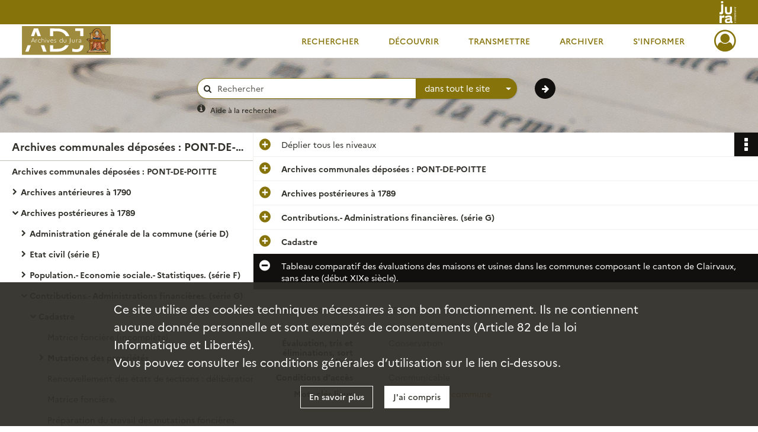

--- FILE ---
content_type: text/html; charset=UTF-8
request_url: https://archives39.fr/ark:/36595/z7h1bq8j5nv4
body_size: 7273
content:
<!DOCTYPE html>
<html lang="fr">
    <head data-captcha="hcaptcha">
                    

    <!-- Matomo -->
    <script type="text/javascript">
        var _paq = _paq || [];

        /* This code come from https://www.cnil.fr/sites/default/files/typo/document/Configuration_piwik.pdf */
        _paq.push([function() {
            var self = this;
            function getOriginalVisitorCookieTimeout() {
                var now = new Date(),
                    nowTs = Math.round(now.getTime() / 1000),
                    visitorInfo = self.getVisitorInfo();
                var createTs = parseInt(visitorInfo[2]);
                var cookieTimeout = 33696000; // 13 mois en secondes
                return createTs + cookieTimeout - nowTs;
            }
            this.setVisitorCookieTimeout( getOriginalVisitorCookieTimeout() );
        }]);

        /* tracker methods like "setCustomDimension" should be called before "trackPageView" */
        _paq.push(['disableCookies']);
        _paq.push(['trackPageView']);
        _paq.push(['enableLinkTracking']);
        (function() {
            var u="https://cd39-matomo.naoned.fr/";
            _paq.push(['setTrackerUrl', u+'piwik.php']);
            _paq.push(['setSiteId', 3]);
            var d=document, g=d.createElement('script'), s=d.getElementsByTagName('script')[0];
            g.type='text/javascript'; g.async=true; g.defer=true; g.src=u+'piwik.js'; s.parentNode.insertBefore(g,s);
        })();
    </script>
    <!-- End Matomo Code -->

        
        <meta charset="utf-8">
        <title>    Tableau comparatif des évaluations des maisons et usines dans les communes composant le canton de Clairvaux, sans date (début XIXe siècle).
</title>

        <meta name="twitter:card" content="summary" /><meta property="og:url" content="https://archives39.fr/ark:/36595/z7h1bq8j5nv4" /><meta property="og:title" content="    Tableau comparatif des évaluations des maisons et usines dans les communes composant le canton de Clairvaux, sans date (début XIXe siècle).
" />
        <meta name="viewport" content="user-scalable=no, initial-scale=1, maximum-scale=1, minimum-scale=1, width=device-width, height=device-height"/>
        <meta name="format-detection" content="telephone=no" />

        
                    <link rel="apple-touch-icon" sizes="180x180" href="/assets/src/application/Custom/assets/static/front/favicons/apple-touch-icon.b25ed26b55382a1bb2e7773a0d462aec.png">
<link rel="icon" type="image/png" sizes="32x32" href="/assets/src/application/Custom/assets/static/front/favicons/favicon-32x32.a349033121a45fd0c17d056134d12ba0.png">
<link rel="icon" type="image/png" sizes="16x16" href="/assets/src/application/Custom/assets/static/front/favicons/favicon-16x16.c5fa902f651f39579c4a014a7f795a17.png">
<link rel="manifest" href="/assets/src/application/Custom/assets/static/front/favicons/site.webmanifest.92da0b25e36381c7ae3ce318d7bec4e0.json">
<link rel="mask-icon" href="/assets/src/application/Custom/assets/static/front/favicons/safari-pinned-tab.ef53bc5a47f8bf5a12426983fa3834c6.svg" color="#5bbad5">

<meta name="msapplication-TileColor" content="#da532c">
<meta name="theme-color" content="#ffffff">
        
        <link rel="stylesheet" type="text/css" href="/assets/assets/front/scss/common.bf2420802c9d8e95187a25c6b0ad7b29.css" />
        <link rel="stylesheet" type="text/css" href="/assets/assets/fonts/index.62fb4e2c9e8a75391dff4f32a9058ffc.css">

            
    <link rel="stylesheet" type="text/css" href="/assets/assets/front/scss/notice-complete.25632fe5218d9a3315a7b69e9d4253aa.css" />

        <link rel="stylesheet" type="text/css" href="/assets/src/application/Custom/assets/src/scss/index.8b89d62c8ba12d1bf9073186746f209e.css" />
        <link rel="stylesheet" type="text/css" href="/assets/node_modules/@knight-lab/timelinejs/dist/css/timeline.1f24a26632f1a70a920eae94a02df2a0.css" />

    </head>
    <body id="notice-complete">

                    <header id="header" role="banner">
    <div class="institutional-banner-desktop">
        
    <div class="institutional-banner-burger">
                    <div class="container institutional">
        <div class="row">
                            <div class="header-footer-col col-md-12 col-lg-12 header-footer-align-right">
                    
                    
    <a href="https://www.jura.fr"
                             rel="noopener noreferrer"            target="_blank"
            >
            <img
        src="/assets/src/application/Custom/assets/static/front/img/icono-logo/logo-header-institutional.1e6e0109605bb440e8006e35ce502bc7.svg"
        title="Accès au site du Département du Jura"        alt="Logo du Département en blanc sur fond or de récif, à droite"    />

    </a>
                </div>
                    </div>
    </div>

    </div>

    </div>
    <div id="main-header">
        <a id="logo" href="/" title="Aller à la page d&#039;accueil">
    <img class="logo-desktop" src="/assets/src/application/Custom/assets/static/front/img/icono-logo/logo-header.0685d6de2b64ba1596c1015a755d14bb.svg" alt="Archives départementales du Jura"/>

                    
    <img class="logo-mobile" src="/assets/src/application/Custom/assets/static/front/img/icono-logo/logo-header-responsive.d0ce489b0620fd6e27ac53400620f4e9.svg" alt="Archives départementales du Jura"/>

    <span class="sr-only">Archives départementales du Jura</span>
</a>
            
<nav id="main-menu" role="navigation">
            <ul aria-label="menu principal">
                                    <li class="submenu-container"><a href="#">Rechercher</a>
    <ul class="subnav">
                    <li><a
    href="/page/acces-aux-inventaires-en-ligne"
    title="Aller à la page : &quot;Rechercher dans les inventaires en ligne&quot;"
>Rechercher dans les inventaires en ligne</a>
</li>
                    <li><a
    href="/page/acces-aux-documents-numerises"
    title="Aller à la page : &quot;Rechercher parmi les documents numérisés&quot;"
>Rechercher parmi les documents numérisés</a>
</li>
                    <li><a
    href="/page/aides-a-la-recherche"
    title="Aller à la page : &quot;Aides à la recherche&quot;"
>Aides à la recherche</a>
</li>
            </ul>
</li>
                                <li class="submenu-container"><a href="#">Découvrir</a>
    <ul class="subnav">
                    <li><a
    href="/page/histoire-et-missions"
    title="Aller à la page : &quot;Découvrir les Archives du Jura&quot;"
>Découvrir les Archives du Jura</a>
</li>
                    <li><a
    href="/page/les-metiers-des-archives"
    title="Aller à la page : &quot;Les métiers des archives&quot;"
>Les métiers des archives</a>
</li>
                    <li><a
    href="/page/expositions-virtuelles"
    title="Aller à la page : &quot;Expositions virtuelles&quot;"
>Expositions virtuelles</a>
</li>
                    <li><a
    href="/page/pret-d-expositions-des-archives"
    title="Aller à la page : &quot;Prêt d&#039;expositions&quot;"
>Prêt d&#039;expositions</a>
</li>
                    <li><a
    href="/page/prets-de-documents-pour-des-expositions-hors-les-murs"
    title="Aller à la page : &quot;Prêts de documents hors les murs&quot;"
>Prêts de documents hors les murs</a>
</li>
                    <li><a
    href="/page/publications-en-ligne"
    title="Aller à la page : &quot;Publications en ligne&quot;"
>Publications en ligne</a>
</li>
            </ul>
</li>
                                <li class="submenu-container"><a href="#">Transmettre</a>
    <ul class="subnav">
                    <li><a
    href="/page/le-service-educatif-des-archives"
    title="Aller à la page : &quot;Le service éducatif des Archives&quot;"
>Le service éducatif des Archives</a>
</li>
                    <li><a
    href="/page/accueil-des-etudiants-et-des-chercheurs"
    title="Aller à la page : &quot;Accueil des étudiants et des chercheurs&quot;"
>Accueil des étudiants et des chercheurs</a>
</li>
                    <li><a
    href="/page/lire-comprendre-editer-des-textes-anciens"
    title="Aller à la page : &quot;Lire, comprendre, éditer des textes anciens&quot;"
>Lire, comprendre, éditer des textes anciens</a>
</li>
                    <li><a
    href="/page/publications-en-vente"
    title="Aller à la page : &quot;Publications en vente&quot;"
>Publications en vente</a>
</li>
                    <li><a
    href="/page/partenariats-scientifiques-etudier-valoriser-transmettre"
    title="Aller à la page : &quot;Partenariats scientifiques : étudier, valoriser, transmettre&quot;"
>Partenariats scientifiques : étudier, valoriser, transmettre</a>
</li>
                    <li><a
    href="/page/les-partenariats-des-archives-du-jura-sur-internet-demultiplier-l-acces-aux-donnees"
    title="Aller à la page : &quot;Partenariats numériques&quot;"
>Partenariats numériques</a>
</li>
            </ul>
</li>
                                <li class="submenu-container"><a href="#">Archiver</a>
    <ul class="subnav">
            </ul>
</li>
                                <li class="submenu-container"><a href="#">S&#039;informer</a>
    <ul class="subnav">
                    <li><a
    href="/page/actualites-des-archives"
    title="Aller à la page : &quot;Actualités des Archives&quot;"
>Actualités des Archives</a>
</li>
                    <li><a
    href="/page/venir-aux-archives"
    title="Aller à la page : &quot;Venir aux Archives&quot;"
>Venir aux Archives</a>
</li>
                    <li><a
    href="/page/venir-en-salle-de-lecture"
    title="Aller à la page : &quot;Venir en salle de lecture&quot;"
>Venir en salle de lecture</a>
</li>
                    <li><a
    href="/page/la-consultation-des-documents"
    title="Aller à la page : &quot;Consulter des documents&quot;"
>Consulter des documents</a>
</li>
                    <li><a
    href="/page/reproduire-les-archives-reutiliser-les-donnees"
    title="Aller à la page : &quot;Reproduction, réutilisation&quot;"
>Reproduction, réutilisation</a>
</li>
                    <li><a
    href="/page/tarification-des-prestations-offertes-par-les-archives-du-jura"
    title="Aller à la page : &quot;Tarifs&quot;"
>Tarifs</a>
</li>
            </ul>
</li>
            
        </ul>
    </nav>
<nav id="burger-main-menu" class="left" role="navigation">
            <div>
            <label for="burger-sidebar" class="toggle" aria-label="Ouvrir le menu déroulant">
                <span class="sr-only">Ouvrir le menu déroulant</span>
                <span class="icon-bar"></span>
                <span class="icon-bar"></span>
                <span class="icon-bar"></span>
            </label>
            <input type="checkbox" id="burger-sidebar" class="sidebartoggler">

            <div class="page-wrap">
                <div class="sidebar">
                    <ul class="mainnav">
                                                <li class="submenu-container"><a href="#">Rechercher</a>
    <ul class="subnav">
                    <li><a
    href="/page/acces-aux-inventaires-en-ligne"
    title="Aller à la page : &quot;Rechercher dans les inventaires en ligne&quot;"
>Rechercher dans les inventaires en ligne</a>
</li>
                    <li><a
    href="/page/acces-aux-documents-numerises"
    title="Aller à la page : &quot;Rechercher parmi les documents numérisés&quot;"
>Rechercher parmi les documents numérisés</a>
</li>
                    <li><a
    href="/page/aides-a-la-recherche"
    title="Aller à la page : &quot;Aides à la recherche&quot;"
>Aides à la recherche</a>
</li>
            </ul>
</li>
                                <li class="submenu-container"><a href="#">Découvrir</a>
    <ul class="subnav">
                    <li><a
    href="/page/histoire-et-missions"
    title="Aller à la page : &quot;Découvrir les Archives du Jura&quot;"
>Découvrir les Archives du Jura</a>
</li>
                    <li><a
    href="/page/les-metiers-des-archives"
    title="Aller à la page : &quot;Les métiers des archives&quot;"
>Les métiers des archives</a>
</li>
                    <li><a
    href="/page/expositions-virtuelles"
    title="Aller à la page : &quot;Expositions virtuelles&quot;"
>Expositions virtuelles</a>
</li>
                    <li><a
    href="/page/pret-d-expositions-des-archives"
    title="Aller à la page : &quot;Prêt d&#039;expositions&quot;"
>Prêt d&#039;expositions</a>
</li>
                    <li><a
    href="/page/prets-de-documents-pour-des-expositions-hors-les-murs"
    title="Aller à la page : &quot;Prêts de documents hors les murs&quot;"
>Prêts de documents hors les murs</a>
</li>
                    <li><a
    href="/page/publications-en-ligne"
    title="Aller à la page : &quot;Publications en ligne&quot;"
>Publications en ligne</a>
</li>
            </ul>
</li>
                                <li class="submenu-container"><a href="#">Transmettre</a>
    <ul class="subnav">
                    <li><a
    href="/page/le-service-educatif-des-archives"
    title="Aller à la page : &quot;Le service éducatif des Archives&quot;"
>Le service éducatif des Archives</a>
</li>
                    <li><a
    href="/page/accueil-des-etudiants-et-des-chercheurs"
    title="Aller à la page : &quot;Accueil des étudiants et des chercheurs&quot;"
>Accueil des étudiants et des chercheurs</a>
</li>
                    <li><a
    href="/page/lire-comprendre-editer-des-textes-anciens"
    title="Aller à la page : &quot;Lire, comprendre, éditer des textes anciens&quot;"
>Lire, comprendre, éditer des textes anciens</a>
</li>
                    <li><a
    href="/page/publications-en-vente"
    title="Aller à la page : &quot;Publications en vente&quot;"
>Publications en vente</a>
</li>
                    <li><a
    href="/page/partenariats-scientifiques-etudier-valoriser-transmettre"
    title="Aller à la page : &quot;Partenariats scientifiques : étudier, valoriser, transmettre&quot;"
>Partenariats scientifiques : étudier, valoriser, transmettre</a>
</li>
                    <li><a
    href="/page/les-partenariats-des-archives-du-jura-sur-internet-demultiplier-l-acces-aux-donnees"
    title="Aller à la page : &quot;Partenariats numériques&quot;"
>Partenariats numériques</a>
</li>
            </ul>
</li>
                                <li class="submenu-container"><a href="#">Archiver</a>
    <ul class="subnav">
            </ul>
</li>
                                <li class="submenu-container"><a href="#">S&#039;informer</a>
    <ul class="subnav">
                    <li><a
    href="/page/actualites-des-archives"
    title="Aller à la page : &quot;Actualités des Archives&quot;"
>Actualités des Archives</a>
</li>
                    <li><a
    href="/page/venir-aux-archives"
    title="Aller à la page : &quot;Venir aux Archives&quot;"
>Venir aux Archives</a>
</li>
                    <li><a
    href="/page/venir-en-salle-de-lecture"
    title="Aller à la page : &quot;Venir en salle de lecture&quot;"
>Venir en salle de lecture</a>
</li>
                    <li><a
    href="/page/la-consultation-des-documents"
    title="Aller à la page : &quot;Consulter des documents&quot;"
>Consulter des documents</a>
</li>
                    <li><a
    href="/page/reproduire-les-archives-reutiliser-les-donnees"
    title="Aller à la page : &quot;Reproduction, réutilisation&quot;"
>Reproduction, réutilisation</a>
</li>
                    <li><a
    href="/page/tarification-des-prestations-offertes-par-les-archives-du-jura"
    title="Aller à la page : &quot;Tarifs&quot;"
>Tarifs</a>
</li>
            </ul>
</li>
            
                    </ul>
                    
    <div class="institutional-banner-burger">
                    <div class="container institutional">
        <div class="row">
                            <div class="header-footer-col col-md-12 col-lg-12 header-footer-align-right">
                    
                    
    <a href="https://www.jura.fr"
                             rel="noopener noreferrer"            target="_blank"
            >
            <img
        src="/assets/src/application/Custom/assets/static/front/img/icono-logo/logo-header-institutional.1e6e0109605bb440e8006e35ce502bc7.svg"
        title="Accès au site du Département du Jura"        alt="Logo du Département en blanc sur fond or de récif, à droite"    />

    </a>
                </div>
                    </div>
    </div>

    </div>

                </div>
            </div>
        </div>
    </nav>
<nav id="user-profile" role="navigation">
    <ul>
                    <li class="user-profile submenu-container">
                            <a href="/user/login?targetRoute=identifiers.front.ark.routing.external&amp;targetRouteParameters%5BarkUrlPath%5D=36595/z7h1bq8j5nv4" class="user-profile-icon-container" title="Mon espace personnel">
                <i class="fa fa-user-circle-o" aria-hidden="true"></i>
            </a>
            <ul class="subnav">
                <li>
                    <a href="/user/login?targetRoute=identifiers.front.ark.routing.external&amp;targetRouteParameters%5BarkUrlPath%5D=36595/z7h1bq8j5nv4" title="Se connecter">Se connecter</a>
                </li>
                                    <li>
                        <a href="/register" title="S&#039;inscrire">S&#039;inscrire</a>
                    </li>
                            </ul>

                </li>
    
    </ul>
</nav>
<nav id="burger-user-profile" class="right" role="navigation">
    <label for="profile-sidebar" class="toggle">
                    <i class="fa fa-user-circle-o user-profile-icon " aria-hidden="true"></i>
    
    </label>
    <input type="checkbox" id="profile-sidebar" class="sidebartoggler">

    <div class="page-wrap">
        <div class="sidebar">
            <ul class="mainnav">
                                                <li>
                <a href="/user/login?targetRoute=identifiers.front.ark.routing.external&amp;targetRouteParameters%5BarkUrlPath%5D=36595/z7h1bq8j5nv4" title="Se connecter">Se connecter</a>
            </li>
                            <li>
                    <a href="/register" title="S&#039;inscrire">S&#039;inscrire</a>
                </li>
                        
            </ul>
        </div>
    </div>
</nav>


    </div>
</header>
        
        <div id="old-browsers" class="disclaimer">
    <div class="text">
        Ce portail est conçu pour être utilisé sur les navigateurs Chrome, Firefox, Safari et Edge. Pour une expérience optimale, nous vous invitons à utiliser l&#039;un de ces navigateurs.
    </div>
    <div class="buttons">
        <button type="button" class="btn btn-primary" id="old-browsers-accept">J&#039;ai compris</button>
    </div>
</div>

        <main role="main" id="page-top">

                                        
            
            <section class="section-search wide no-print">
    <div class="search-content clearfix" role="search">
        <form id="search" action="https://archives39.fr/search/results" method="GET" class="select-search">
            <div class="search-content-field clearfix">
                <i class="fal fa-search" aria-hidden="true"></i>
                <label for="search-input">Moteur de recherche</label>
                <input type="text"
                       id="search-input"
                       name="q"
                       class="form-control"
                       placeholder="Rechercher"
                       value=""
                       required pattern=".*\S.*"
                       aria-label="Rechercher à travers le moteur de recherche"/>
            </div>
                        
                <div class="scope-select">
        <select name="scope" class="selectpicker" style="display: none">
            <option value="all" selected>dans tout le site</option>
            <option value="archival">dans les documents</option>
            <option value="page">dans les pages</option>
        </select>
    </div>

            <button type="submit" data-toggle="tooltip" data-placement="top" title="Rechercher" class="accent round fal fa-arrow-right"></button>
        </form>
        <form id="search-navigation" action="https://archives39.fr/search/results" method="GET">
                    </form>
    </div>

    <div class="help-search clearfix">
        <i class="fas fa-info-circle" aria-hidden="true"></i>
        <a data-toggle="modal" data-target="#searchHelp" href="" title="Plus d&#039;informations sur l&#039;aide à la recherche">Aide à la recherche</a>
    </div>
    <div class="modal fade" data-url="/search/help" id="searchHelp" aria-hidden="true">
        <div class="modal-dialog" role="document">
            <div class="modal-content">
                <div class="modal-header">
                    <h2 class="modal-title">Aide à la recherche</h2>
                    <button type="button" class="close" data-dismiss="modal"><span aria-hidden="true">&times;</span></button>
                </div>
                <div class="modal-body"></div>
            </div>
        </div>
    </div>
</section>



            
                            
<aside class="alert-container row">
</aside>
            
            <div class="container">
                
<section class="notice clearfix row">
    <div class="col-4 list-notice">
        
    <h2 id="finding-aid" title="Archives communales déposées : PONT-DE-POITTE">Archives communales déposées : PONT-DE-POITTE</h2>
            <div id="classification-plan-navigation"
             data-url="https://archives39.fr/api/classificationPlan/v1/tree/10acf15a-1776-49be-837c-1bd00f59c620_87469d84-1995-4cee-bff7-f7c263053873"
             data-record-content-target="notice-content"
             data-current-node-id="10acf15a-1776-49be-837c-1bd00f59c620_87469d84-1995-4cee-bff7-f7c263053873"
        ></div>
    
    </div>
    <div id="notice-content" class="content-notice col-12 col-sm-8">
        
    
<div
    id="actionbar"
            data-bookmark-url="https://archives39.fr/user/api/v1/bookmark/record/z7h1bq8j5nv4"
        data-bookmark-data="{}"
        data-bookmark-list-url="https://archives39.fr/user/bookmarks"
        data-logged-in=""
        data-bookmarked=""
            data-social="1"     data-print="1"
    data-site-name="Archives départementales du Jura"
    data-page-title="    Tableau comparatif des évaluations des maisons et usines dans les communes composant le canton de Clairvaux, sans date (début XIXe siècle).
"
    data-share-mail-body="Bonjour,
Je vous recommande cette page :
https%3A%2F%2Farchives39.fr%2Fark%3A%2F36595%2Fz7h1bq8j5nv4
Bonne consultation !
"
    ></div>



        
    
    

<div
    class="collapse-toggle-all show"
    data-parentRecords-fold="Replier"
    data-parentRecords-unfold="Déplier"
>
    <span>Déplier</span> tous les niveaux
</div>

    
<section class="notice-info notice-4">
    <div class="intitup
        collapsed                " data-target="#notice4"
        data-toggle="collapse"        aria-expanded="true">

                    <h2>    Archives communales déposées : PONT-DE-POITTE
</h2>
            </div>
    <div class="clearfix detail collapse-await " id="notice4" aria-expanded="true">
        <div class="groups">
            
    <div class="group">
                
            <div class="row ">
            <div class="attribut-col col-xl-3 col-lg-5 col-md-5 col-sm-5">
                <p class="attribut">Cote/Cotes extrêmes</p>
            </div>
            <div class="content-col col-xl-9 col-lg-7 col-md-7 col-sm-7 ">
                <div class="content">        <div class="read-more" data-more="Afficher plus" data-less="Afficher moins">5E72/</div>
</div>
            </div>
        </div>
    

                                            
    

                                                                
            <div class="row ">
            <div class="attribut-col col-xl-3 col-lg-5 col-md-5 col-sm-5">
                <p class="attribut">Date</p>
            </div>
            <div class="content-col col-xl-9 col-lg-7 col-md-7 col-sm-7 ">
                <div class="content">        <div class="read-more" data-more="Afficher plus" data-less="Afficher moins"><span>1596-1971</span></div>
</div>
            </div>
        </div>
    


                
    


                
    


                                                    
            <div class="row ">
            <div class="attribut-col col-xl-3 col-lg-5 col-md-5 col-sm-5">
                <p class="attribut">Importance matérielle</p>
            </div>
            <div class="content-col col-xl-9 col-lg-7 col-md-7 col-sm-7 ">
                <div class="content">        <div class="read-more" data-more="Afficher plus" data-less="Afficher moins"><span>1.8 ml</span></div>
</div>
            </div>
        </div>
    

    
                                        
            <div class="row ">
            <div class="attribut-col col-xl-3 col-lg-5 col-md-5 col-sm-5">
                <p class="attribut"></p>
            </div>
            <div class="content-col col-xl-9 col-lg-7 col-md-7 col-sm-7 ">
                <div class="content">        <div class="read-more" data-more="Afficher plus" data-less="Afficher moins"><span>150 articles</span></div>
</div>
            </div>
        </div>
    

    
            
                    
    


                    
    


                    
    



                            
    

    
                    
    


                    
    



                            
    

    
                            
    

    
    </div>


    <div class="group">
                            
    

    
                            
    

    
                            
    

    
                                                    
            <div class="row ">
            <div class="attribut-col col-xl-3 col-lg-5 col-md-5 col-sm-5">
                <p class="attribut">Modalités d&#039;entrées</p>
            </div>
            <div class="content-col col-xl-9 col-lg-7 col-md-7 col-sm-7 ">
                <div class="content">        <div class="read-more" data-more="Afficher plus" data-less="Afficher moins"><p>Le fonds de la commune de Pont-de-Poitte a été déposé aux Archives départementales du Jura suite aux inspections des archives communales en 1980, 1991 et 2006, conformément à l'article L211-11 du code du patrimoine.</p></div>
</div>
            </div>
        </div>
    

    
            
    </div>


    <div class="group">
                            
    

    
                            
    

    
                            
    

    
                                                    
            <div class="row ">
            <div class="attribut-col col-xl-3 col-lg-5 col-md-5 col-sm-5">
                <p class="attribut">Mode de classement</p>
            </div>
            <div class="content-col col-xl-9 col-lg-7 col-md-7 col-sm-7 ">
                <div class="content">        <div class="read-more" data-more="Afficher plus" data-less="Afficher moins"><p>Le classement a été réalisé en appliquant le cadre de classement des archives communales de 1926.</p></div>
</div>
            </div>
        </div>
    

    
            
    </div>


    <div class="group">
                            
    

    
                            
    

    
                            
    

    
                            
    

    
                                                    
            <div class="row ">
            <div class="attribut-col col-xl-3 col-lg-5 col-md-5 col-sm-5">
                <p class="attribut">Autre instrument de recherche</p>
            </div>
            <div class="content-col col-xl-9 col-lg-7 col-md-7 col-sm-7 ">
                <div class="content">        <div class="read-more" data-more="Afficher plus" data-less="Afficher moins"><span>Inventaire en pdf</span><p><a href="/media/ae5eaa0d-74f9-480b-a0f1-05be67baca7f.pdf" title="" data-role="media" rel="noopener noreferrer" target="_blank">Voir l'inventaire</a></p></div>
</div>
            </div>
        </div>
    

    
            
    </div>






        </div>
            </div>
</section>
    
<section class="notice-info notice-3">
    <div class="intitup
        collapsed                " data-target="#notice3"
        data-toggle="collapse"        aria-expanded="true">

                    <h2>    Archives postérieures à 1789
</h2>
            </div>
    <div class="clearfix detail collapse-await " id="notice3" aria-expanded="true">
        <div class="groups">
            
    <div class="group">
                
    

                                            
    

                                            
    


                
    


                
    


                            
    

    
                    
    


                    
    


                    
    



                            
    

    
                    
    


                    
    



                            
    

    
                            
    

    
    </div>












        </div>
            </div>
</section>
    
<section class="notice-info notice-2">
    <div class="intitup
        collapsed                " data-target="#notice2"
        data-toggle="collapse"        aria-expanded="true">

                    <h2>    Contributions.- Administrations financières. (série G)
</h2>
            </div>
    <div class="clearfix detail collapse-await " id="notice2" aria-expanded="true">
        <div class="groups">
            
    <div class="group">
                
    

                                            
    

                                            
    


                
    


                
    


                            
    

    
                    
    


                    
    


                    
    



                            
    

    
                    
    


                    
    



                            
    

    
                            
    

    
    </div>












        </div>
            </div>
</section>
    
<section class="notice-info notice-1">
    <div class="intitup
        collapsed                " data-target="#notice1"
        data-toggle="collapse"        aria-expanded="true">

                    <h2>    Cadastre
</h2>
            </div>
    <div class="clearfix detail collapse-await " id="notice1" aria-expanded="true">
        <div class="groups">
            
    <div class="group">
                
    

                                            
    

                                            
    


                
    


                
    


                            
    

    
                    
    


                    
    


                    
    



                            
    

    
                    
    


                    
    



                            
    

    
                            
    

    
    </div>












        </div>
            </div>
</section>

<section class="notice-info notice-0">
    <div class="intitup
                        " data-target="#notice0"
        data-toggle="collapse"        aria-expanded="true">

                    <h2>    Tableau comparatif des évaluations des maisons et usines dans les communes composant le canton de Clairvaux, sans date (début XIXe siècle).
</h2>
            </div>
    <div class="clearfix detail collapse-await show" id="notice0" aria-expanded="true">
        <div class="groups">
            
    <div class="group">
                
            <div class="row ">
            <div class="attribut-col col-xl-3 col-lg-5 col-md-5 col-sm-5">
                <p class="attribut">Cote/Cotes extrêmes</p>
            </div>
            <div class="content-col col-xl-9 col-lg-7 col-md-7 col-sm-7 ">
                <div class="content">        <div class="read-more" data-more="Afficher plus" data-less="Afficher moins">5E72/43</div>
</div>
            </div>
        </div>
    

                                            
    

                                                                
            <div class="row ">
            <div class="attribut-col col-xl-3 col-lg-5 col-md-5 col-sm-5">
                <p class="attribut">Date</p>
            </div>
            <div class="content-col col-xl-9 col-lg-7 col-md-7 col-sm-7 ">
                <div class="content">        <div class="read-more" data-more="Afficher plus" data-less="Afficher moins"><span>1ère moitié du XIXe s.</span></div>
</div>
            </div>
        </div>
    


                
    


                
    


                            
    

    
                    
    


                    
    


                    
    



                            
    

    
                    
    


                    
    



                            
    

    
                            
    

    
    </div>




    <div class="group">
                            
    

    
                                                    
            <div class="row ">
            <div class="attribut-col col-xl-3 col-lg-5 col-md-5 col-sm-5">
                <p class="attribut">Évaluation, tris et éliminations, sort final</p>
            </div>
            <div class="content-col col-xl-9 col-lg-7 col-md-7 col-sm-7 ">
                <div class="content">        <div class="read-more" data-more="Afficher plus" data-less="Afficher moins"><p>Conservation</p></div>
</div>
            </div>
        </div>
    

    
            
                            
    

    
                            
    

    
    </div>


    <div class="group">
                                                    
            <div class="row ">
            <div class="attribut-col col-xl-3 col-lg-5 col-md-5 col-sm-5">
                <p class="attribut">Conditions d&#039;accès</p>
            </div>
            <div class="content-col col-xl-9 col-lg-7 col-md-7 col-sm-7 ">
                <div class="content">        <div class="read-more" data-more="Afficher plus" data-less="Afficher moins"><p>Communicable</p></div>
</div>
            </div>
        </div>
    

    
            
                            
    

    
                            
    

    
                            
    

    
                            
    

    
    </div>






    <div class="group">
        
                                                                                                                
            <div class="row ">
            <div class="attribut-col col-xl-3 col-lg-5 col-md-5 col-sm-5">
                <p class="attribut">Mots clés lieux</p>
            </div>
            <div class="content-col col-xl-9 col-lg-7 col-md-7 col-sm-7 ">
                <div class="content">        <div class="read-more" data-more="Afficher plus" data-less="Afficher moins"><a href="/search/results?target=controlledAccessGeographicName&amp;keyword=Pont-de-Poitte,%20commune" title='Rechercher "Pont-de-Poitte, commune"'>Pont-de-Poitte, commune</a></div>
</div>
            </div>
        </div>
    

        
                                                            
    

        
                                                            
    

        
                                                            
    

        
                                                            
    

        
                                                            
    


                
                                                                                    
    


        
                                                            
    

        
                                                            
    

        
                                                            
    


    </div>
        </div>
                                <div class="record-actions">
    </div>
    
            </div>
</section>

    </div>
</section>

            </div>

        </main>

                        
    <footer id="footer" role="contentinfo">
                                
                                <div class="container default">
        <div class="row">
                            <div class="header-footer-col col-md-3 col-lg-3 header-footer-align-center">
                    
                    
    <a href="/"
                    >
            <img
        src="/assets/src/application/Custom/assets/static/front/img/icono-logo/logo-footer.c8ca95759e8a9886926d138c6040bcb2.svg"
        title="Aller à la page d&#039;accueil"        alt="Logo des Archives départementales du Jura en or de récif sur fond blanc, à gauche"    />

    </a>
                </div>
                            <div class="header-footer-col col-md-3 col-lg-3 header-footer-align-left">
                                            <span class="heading">Archives départementales du Jura</span>
                    
                    <div class="mt-0">
    <p class="mb-0">4 impasse des Archives</p>
    <p class="mb-0">39570 MONTMOROT</p>
    <p class="mb-0"><i class="fa fa-phone" aria-label="Téléphone" aria-hidden="true"></i> 03 84 47 41 28</p>
</div>
<div class="mt-2">
    <a class="btn" href="/page/contactez-nous" rel="noopener noreferrer" title="Formulaire de contact" target="_blank">Contactez-nous</a>
</div>
                </div>
                            <div class="header-footer-col col-md-3 col-lg-3 header-footer-align-left">
                                            <span class="heading">Horaires</span>
                    
                    <div class="mt-0">
    Du lundi au vendredi
    <ul class="opening">
        <li>Salle de lecture :<br/>8h30-12h, 13h15-17h15</li>
        <li>Secrétariat :<br/>8h30-12h, 13h30-17h00<br/>(fermé le mercredi après-midi)</li>
    </ul>
</div>
                </div>
                            <div class="header-footer-col col-md-3 col-lg-3 header-footer-align-left">
                                            <span class="heading">Informations</span>
                    
                    <ul class="links">
            <li class="link
">
        <a href="/page/conditions-generales-d-utilisation"
         title="Conditions générales d&#039;utilisation"                      rel="noopener noreferrer"            target="_blank"
            >
                            Conditions générales d&#039;utilisation
            </a>
    </li>
            <li class="link
">
        <a href="/page/conditions-generales-d-utilisation"
         title="Politique de confidentialité"                      rel="noopener noreferrer"            target="_blank"
            >
                            Politique de confidentialité
            </a>
    </li>
            <li class="link
">
        <a href="/page/conditions-generales-d-utilisation"
         title="Mentions légales"                      rel="noopener noreferrer"            target="_blank"
            >
                            Mentions légales
            </a>
    </li>
            <li class="link
">
        <a href="/page/accessibilite-partiellement-conforme"
         title="Accessibilité"                      rel="noopener noreferrer"            target="_blank"
            >
                            Accessibilité : partiellement conforme
            </a>
    </li>
            <li class="link
">
        <a href="/page/credits"
         title="Crédits"                      rel="noopener noreferrer"            target="_blank"
            >
                            Crédits
            </a>
    </li>
    </ul>
                </div>
                    </div>
    </div>

                                                            <div class="container institutional">
        <div class="row">
                            <div class="header-footer-col col-md-12 col-lg-12 header-footer-align-right">
                    
                    <span class="heading">Suivez le Département du Jura sur </span>

<ul class="links">
    <li class="link icon-only">
        <a href="https://www.facebook.com/departementdujura" title="Accès à la page Facebook du Département du Jura" rel="noopener noreferrer" target="_blank">
            <i class="fa fa-facebook-square fa-2x" aria-hidden="true"></i>
        </a>
    </li>
    <li class="link icon-only">
        <a href="https://www.instagram.com/departementdujura" title="Accès à la page Instagram du Département du Jura" rel="noopener noreferrer" target="_blank">
            <i class="fa fa-instagram fa-2x" aria-hidden="true"></i>
        </a>
    </li>
    <li class="link icon-only">
        <a href="https://fr.linkedin.com/company/conseil-departemental-du-jura" title="Accès à la page Linkedin du Département du Jura" rel="noopener noreferrer" target="_blank">
            <i class="fa fa-linkedin-square fa-2x" aria-hidden="true"></i>
        </a>
    </li>
</ul>

<a href="https://www.jura.fr" title="Accès au site du Département du Jura" rel="noopener noreferrer" target="_blank" class="logo-institutional">
    <img src="/assets/src/application/Custom/assets/static/front/img/icono-logo/logo-footer-institutional.695e8060a108df43362453c0311489a4.svg" alt="Logo du Département en blanc sur fond or de récif, à droite">
</a>
                </div>
                    </div>
    </div>

                        </footer>
        
        <a href="#page-top" id="scrollup" class="no-print" title="Revenir en haut de la page">
            <i class="fa fa-angle-up" aria-hidden="true"></i>
            <span class="sr-only">Revenir en haut de la page</span>
        </a>

                                    <script src="/assets/common.921f689e6d3697160aa6.js"></script>
                            <script src="/assets/vendor.front.8653a69379f8fe0ab57d.js"></script>
                            <script src="/assets/front.a915c51997165a15bedd.js"></script>
                    
        <div id="rgpd-infos"
     class="disclaimer"
     >
    <div class="text">
        <p>
            Ce site utilise des <span lang="en">cookies</span> techniques nécessaires à son bon fonctionnement. Ils ne contiennent aucune donnée personnelle et sont exemptés de consentements (Article 82 de la loi Informatique et Libertés).
        </p>
        <p>
                            Vous pouvez consulter les conditions générales d’utilisation sur le lien ci-dessous.
                    </p>
    </div>
    <div class="buttons">
                                    <a href="/page/conditions-generales-d-utilisation" rel="noopener noreferrer" target="_blank" class="btn btn-secondary" title="En savoir plus sur les conditions générales d&#039;utilisation">
            En savoir plus
        </a>
        <button type="button" class="btn btn-primary" id="rgpd-infos-understand">J&#039;ai compris</button>
    </div>

</div>
        
    </body>
</html>


--- FILE ---
content_type: text/css
request_url: https://archives39.fr/assets/src/application/Custom/assets/src/scss/index.8b89d62c8ba12d1bf9073186746f209e.css
body_size: 2414
content:
@font-face{font-family:Marianne;font-weight:300;src:url(/assets/src/application/Custom/assets/src/scss/fonts/webfonts/Marianne/Marianne-Light.d3bbed24a63b24286c710818c9f3677c.woff2) format("woff2"),url(/assets/src/application/Custom/assets/src/scss/fonts/webfonts/Marianne/Marianne-Light.42694e62246c3745e81a324b118d91af.woff) format("woff")}@font-face{font-family:Marianne;font-weight:400;src:url(/assets/src/application/Custom/assets/src/scss/fonts/webfonts/Marianne/Marianne-Regular.96357e2569e591ec1ed054c10a2d7ccd.woff2) format("woff2"),url(/assets/src/application/Custom/assets/src/scss/fonts/webfonts/Marianne/Marianne-Regular.fb85e4bef4dfaa0eb370f6a23aea423b.woff) format("woff")}@font-face{font-family:Marianne;font-weight:500;src:url(/assets/src/application/Custom/assets/src/scss/fonts/webfonts/Marianne/Marianne-Medium.05b552bd5e02d12ee2c40f6615399cd7.woff2) format("woff2"),url(/assets/src/application/Custom/assets/src/scss/fonts/webfonts/Marianne/Marianne-Medium.a3a0a481266ad64bbac59ca2b2ddc256.woff) format("woff")}@font-face{font-family:Marianne;font-weight:700;src:url(/assets/src/application/Custom/assets/src/scss/fonts/webfonts/Marianne/Marianne-Bold.b7d17a6c3a93e3a1957d5f95d5f0034c.woff2) format("woff2"),url(/assets/src/application/Custom/assets/src/scss/fonts/webfonts/Marianne/Marianne-Bold.81a93c4aecee2314afe48698a711c420.woff) format("woff")}@font-face{font-family:OpenSans-Condensed;font-weight:300;src:url(/assets/src/application/Custom/assets/src/scss/fonts/webfonts/OpenSans-Condensed/OpenSans_Condensed-Light.e3bd6647b9831e95d55a645840840a0a.ttf) format("truetype")}@font-face{font-family:OpenSans-Condensed;font-weight:400;src:url(/assets/src/application/Custom/assets/src/scss/fonts/webfonts/OpenSans-Condensed/OpenSans_Condensed-Regular.e147eaf2d58d3c5fba07b8e2b3b059be.ttf) format("truetype")}@font-face{font-family:OpenSans-Condensed;font-weight:500;src:url(/assets/src/application/Custom/assets/src/scss/fonts/webfonts/OpenSans-Condensed/OpenSans_Condensed-Medium.40b02624d45b6f9b1a945f41bc9c0289.ttf) format("truetype")}@font-face{font-family:OpenSans-Condensed;font-weight:700;src:url(/assets/src/application/Custom/assets/src/scss/fonts/webfonts/OpenSans-Condensed/OpenSans_Condensed-Bold.20ced193508b1a42a4c2ec985332f594.ttf) format("truetype")}header .institutional-banner-desktop .institutional{padding-bottom:2px!important;padding-top:2px!important}footer .container.default .row .header-footer-col .opening{padding-left:18px}footer .container.default .row .header-footer-col .opening li{list-style-type:disc}footer .container.institutional .row{padding-bottom:2px;padding-top:2px}footer .container.institutional .row .logo-institutional{margin-left:30px}@media only screen and (max-width:768px){footer .container.institutional .row .header-footer-col{margin-bottom:0}}#editorial main .container article .main-article section.section-tiles ul li figure figcaption h2,#home main .container article .main-article section.section-tiles ul li figure figcaption h2{font-size:1rem;padding:5px 0}
/*# sourceMappingURL=[data-uri] */

--- FILE ---
content_type: image/svg+xml
request_url: https://archives39.fr/assets/src/application/Custom/assets/static/front/img/icono-logo/logo-footer-institutional.695e8060a108df43362453c0311489a4.svg
body_size: 4709
content:
<svg width="37.98" height="50" viewBox="0 0 37.98 50" xmlns="http://www.w3.org/2000/svg">
    <g fill="#FFF" fill-rule="nonzero">
        <path d="M7.62 7.05c.23 0 .44.07.6.22.16.14.24.31.24.53v15.39c0 1.13-.05 2.11-.18 2.92s-.37 1.71-.75 2.26c-.38.55-.94.94-1.67 1.21-.73.26-1.74.39-2.99.39H.81c-.23 0-.42-.07-.58-.22a.65.65 0 0 1-.23-.52V25.6c0-.2.08-.37.23-.52.16-.15.35-.22.58-.22h1.54c.3 0 .53-.04.69-.14.16-.1.29-.23.37-.42.07-.19.12-.44.14-.75.02-.31.03-.68.03-1.1V7.78c0-.22.08-.39.23-.53.16-.14.35-.22.58-.22h3.24l-.01.02zM7.62 0c.23 0 .44.07.6.22.16.15.24.33.24.52v3.21c0 .22-.08.39-.24.53-.16.14-.37.22-.6.22H4.36c-.23 0-.44-.07-.6-.22a.665.665 0 0 1-.24-.53V.74c0-.2.08-.37.24-.52.16-.15.37-.22.6-.22h3.26zM28.17 12.85c.15.15.23.33.23.52v8.24c0 1.48-.11 2.75-.34 3.81-.23 1.06-.64 1.93-1.24 2.6-.6.67-1.41 1.17-2.45 1.48-1.05.31-2.37.48-3.97.48s-2.94-.16-3.98-.48c-1.04-.32-1.88-.8-2.47-1.48-.6-.67-1.02-1.54-1.25-2.58-.23-1.04-.35-2.31-.35-3.79V13.4c0-.2.08-.37.23-.52.15-.15.34-.22.57-.22h3.07c.23 0 .42.07.58.22.16.15.24.33.24.52v3.01s0 .03-.03.05v5.3c0 .6.01 1.14.05 1.66.04.5.18.94.39 1.29.21.35.56.64 1.02.83.46.2 1.12.3 1.94.3.82 0 1.47-.1 1.93-.3.45-.2.79-.48 1.01-.84.22-.36.35-.8.39-1.31.04-.5.07-1.06.07-1.66v-8.34c0-.2.08-.37.23-.52.15-.15.34-.22.57-.22h2.98c.23 0 .42.07.57.22M10.89 32.62c.18.12.27.31.27.57v3.21c0 .2-.08.37-.23.52-.16.15-.35.22-.58.22H9.23c-.84.05-1.54.18-2.07.37-.53.19-.95.45-1.24.79-.3.33-.5.73-.61 1.22-.11.48-.16 1.03-.16 1.67v8.01c0 .22-.08.39-.23.53-.16.14-.35.22-.58.22H.81c-.23 0-.42-.07-.58-.22A.656.656 0 0 1 0 49.2V33.21c0-.2.08-.37.23-.52.16-.15.35-.22.58-.22h3.51c.23 0 .44.07.6.22.16.15.24.33.24.52v1.09c.2-.37.5-.67.9-.9.4-.23.84-.41 1.32-.54.48-.14.98-.22 1.5-.27.52-.05.99-.08 1.41-.1h.03l.03-.03c.18 0 .37.05.54.18M23.9 42.03h-.41c-1.51 0-2.69.03-3.58.1-.88.07-1.55.19-2.03.37-.48.18-.78.41-.91.71s-.2.67-.2 1.12c0 .64.2 1.16.63 1.58.41.41 1.16.61 2.24.61 1.48 0 2.57-.33 3.24-.99.68-.67 1.02-1.62 1.02-2.86v-.64zm5.82 7.19c0 .23-.03.41-.08.53-.05.12-.16.19-.35.2v.03H27.9c-.9 0-1.58-.16-2.04-.48-.46-.32-.87-.8-1.2-1.45a2.2 2.2 0 0 1-.76 1.09c-.34.26-.76.44-1.25.56-.5.12-1.07.19-1.74.22-.65.03-1.39.04-2.2.04-1.32 0-2.39-.14-3.22-.41-.83-.27-1.47-.64-1.94-1.1-.46-.48-.79-1.02-.97-1.66-.18-.64-.27-1.32-.27-2.07 0-1.2.22-2.16.65-2.94.44-.76 1.09-1.36 1.97-1.79.88-.43 2.01-.73 3.39-.91 1.37-.16 2.99-.26 4.9-.26h.68c0-.37-.04-.71-.11-.99-.08-.3-.23-.53-.46-.72-.23-.19-.58-.33-1.02-.42-.45-.1-1.03-.15-1.75-.15s-1.37.07-1.99.22c-.61.14-1.18.31-1.69.52-.27.1-.53.22-.79.35-.26.13-.5.27-.73.41l-.5.3s-.05.07-.12.1c-.01.01-.03.03-.04.03 0 0-.03 0-.04.03l-.03.03c-.14.07-.26.08-.35.05-.1-.03-.22-.14-.33-.33l-1.32-2.45c-.14-.2-.2-.37-.2-.52 0-.15.1-.29.27-.42l.23-.15c.86-.58 1.71-1.03 2.57-1.35.86-.32 1.78-.54 2.8-.69.86-.15 1.78-.23 2.76-.23 1.54 0 2.79.12 3.74.38.95.26 1.7.65 2.24 1.18.54.53.91 1.22 1.1 2.08.19.84.29 1.86.29 3.06v5.97c0 .2.03.35.1.45.05.1.15.16.27.2.12.03.3.05.53.05v.03c.14 0 .24.07.31.15.08.08.11.23.11.45v2.81-.03h-.03zM37.93 50h-4.3v-.54h3.78v-1.21h.5V50h.01zM37.93 47.74h-4.3v-1.79h.49v1.28h1.35v-1.18h.45v1.18h1.51V45.9h.49v1.86h.01zM35.8 41.97c-.29 0-.53.03-.73.08-.2.05-.38.12-.52.22s-.24.2-.31.34-.11.27-.11.42v.44h3.33v-.44c0-.15-.04-.29-.11-.42s-.18-.24-.31-.34c-.13-.1-.31-.16-.52-.22-.21-.06-.45-.08-.73-.08m0-.54c.69 0 1.22.14 1.59.42.37.29.54.68.54 1.18v.98h-4.3v-.98c0-.5.19-.9.56-1.18.37-.29.9-.42 1.6-.42M37.93 40.68h-4.3v-1.79h.49v1.28h1.35v-1.18h.45v1.18h1.51v-1.33h.49v1.86h.01v-.02zm-4.64-1.02v.41l-.87-.54v-.5l.87.64v-.01zM34.86 36.42c-.26 0-.45.05-.57.18-.12.12-.18.27-.18.46v.49h1.54v-.49a.61.61 0 0 0-.19-.46c-.14-.12-.33-.18-.58-.18m0-.54c.2 0 .39.03.54.1.16.05.29.14.39.24.11.11.18.22.23.35.05.13.08.27.08.41v.58h1.84v.54h-4.3v-1.09c0-.14.01-.26.05-.39s.11-.26.19-.37c.1-.11.22-.2.37-.27s.35-.11.58-.11M34.17 34.48v.03l2.35.54v-1.09l-2.35.53v-.01zm3.78-.84-1.01.24v1.24l1.01.24v.54l-4.3-1.07v-.72l4.3-1.05v.58zM34.85 30.84c-.15 0-.27.01-.35.05-.1.04-.16.1-.23.16-.05.07-.1.14-.12.22-.02.08-.03.16-.03.26v.49h1.5v-.5c0-.2-.07-.37-.2-.49s-.33-.19-.56-.19m3.1-.04-1.92.72v.49h1.92v.53h-4.3v-1.1c0-.16.03-.3.07-.45.04-.14.11-.26.2-.37.09-.11.22-.19.37-.24.15-.05.33-.1.54-.1.18 0 .33.03.45.07.14.04.24.11.33.18.1.07.16.15.22.23.05.08.08.16.11.24l2.03-.8v.58h-.01l-.01.02zM34.11 28.73h3.82v.54h-3.82v.82h-.46v-2.18h.46zM37.93 27.45h-4.3v-1.79h.49v1.28h1.35v-1.18h.45v1.18h1.51v-1.33h.49v1.86h.01zM37.93 21.97h-3.55l3.55.97v.49l-3.55.94h3.55v.52h-4.3v-.8l3.41-.91v-.03l-3.41-.9v-.83h4.3v.54zM37.93 20.49h-4.3V18.7h.49v1.28h1.35V18.8h.45v1.18h1.51v-1.33h.49v1.86h.01zM37.93 15.95l-3.33 1.36h3.33v.52h-4.3v-.65l3.33-1.35h-3.33v-.52h4.3v.64zM34.11 13.42h3.82v.54h-3.82v.82h-.46V12.6h.46z"/>
    </g>
</svg>
